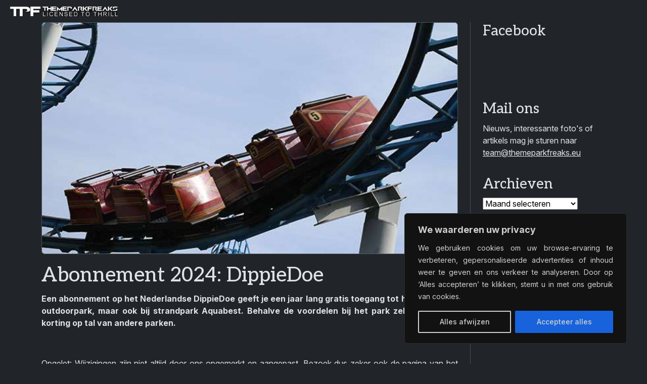

--- FILE ---
content_type: text/html; charset=utf-8
request_url: https://www.google.com/recaptcha/api2/aframe
body_size: 268
content:
<!DOCTYPE HTML><html><head><meta http-equiv="content-type" content="text/html; charset=UTF-8"></head><body><script nonce="rwoWW-d4Z0NjS9IHaNZuiA">/** Anti-fraud and anti-abuse applications only. See google.com/recaptcha */ try{var clients={'sodar':'https://pagead2.googlesyndication.com/pagead/sodar?'};window.addEventListener("message",function(a){try{if(a.source===window.parent){var b=JSON.parse(a.data);var c=clients[b['id']];if(c){var d=document.createElement('img');d.src=c+b['params']+'&rc='+(localStorage.getItem("rc::a")?sessionStorage.getItem("rc::b"):"");window.document.body.appendChild(d);sessionStorage.setItem("rc::e",parseInt(sessionStorage.getItem("rc::e")||0)+1);localStorage.setItem("rc::h",'1768985076251');}}}catch(b){}});window.parent.postMessage("_grecaptcha_ready", "*");}catch(b){}</script></body></html>

--- FILE ---
content_type: text/css
request_url: https://themeparkfreaks.eu/wp-content/themes/tpf/style.css?ver=b66507747700d546ad9e6fe0353d2bee
body_size: 2766
content:
/*
Theme Name: Themeparkfreaks
Theme URI: https://themeparkfreaks.eu
Author: Opolo Webdesign
Author URI: https://www.opolo.nl
Description: Theme created for Themeparkfreaks
Version: 1.0.0
*/

@import url('//fonts.googleapis.com/css2?family=Aleo:ital,wght@0,100..900;1,100..900&family=Inter:ital,opsz,wght@0,14..32,100..900;1,14..32,100..900&display=swap');

body {
	font-family: "Inter", sans-serif;
	font-optical-sizing: auto;
	font-weight: <weight>;
	font-style: normal;
}

h1,h2,h3,h4,h5,h6 {
	font-family: "Aleo", serif;
	font-optical-sizing: auto;
	font-weight: <weight>;
	font-style: normal;
	line-height: 1.3;
}

/*.wp-block-cover img, .wp-block-cover span { border:1px solid var(--bs-light-border-subtle); border-radius:var(--bs-border-radius); }
.wp-block-cover a { aspect-ratio:16/9; text-decoration:none; text-transform:uppercase; display:block; padding-top:23%; }*/

* { outline:none !important; box-shadow:none !important; touch-action:pan-x pan-y !important; }
* > a { color:inherit; background-size:100% 1px; }
* > a:hover:not(.btn-primary, .dropdown-item, :has(img, i)) { text-decoration:none; background-image:linear-gradient(var(--bs-body-color), var(--bs-body-color)); background-size:0% 1px; background-position-y:100%; background-position-x:0%; background-repeat:no-repeat; transition:background-size 0.3s ease-in-out; }

p { text-align:justify; min-height:.1rem; }
p.has-small-font-size { font-size:.9rem; }
p.has-large-font-size { font-size:1.1rem; }
p.has-x-large-font-size { font-size:1.3rem; }

.mark, mark { padding:0; }

.wp-element-caption { color:inherit !important; max-width:60%; margin:0 auto; }
.text-break > p:first-of-type, strong { font-weight:bold; }
.text-break > figure.size-full img, .text-break > figure.size-large img { width:100%; height:auto; margin-bottom:1rem; }
img.size-full, .wp-block-image img { margin:0; border:1px solid var(--bs-light-border-subtle); border-radius:var(--bs-border-radius); }

.navbar-toggler { border:none; position:relative; top:-1px; left:4px; }
.offcanvas-header .navbar-toggler { top:-6px; left:5px; }
.active { text-decoration:underline; }
.dropdown-item.active, .dropdown-item:active, .dropdown-item:focus { background-color:var(--bs-dark); }

.logo { position:absolute; height:19px; left:20px; top:13px; }

.btn-primary { background-color:var(--bs-light); border-color:var(--bs-light); color:var(--bs-dark); }
.btn-primary:hover, .btn-primary:active, .btn-primary:focus { background-color:var(--bs-dark) !important; border-color:var(--bs-light) !important; color:var(--bs-light) !important; transition:0.3s; }

input[type="search"] { padding-right:32px; }
.fa-search { position:relative; float:right; margin:-37px 12px 0 0; padding:10px 0px 10px 9px; }

.card { background:url('img/loading.webp') no-repeat center 100px; }
.hero .border:hover, .card:hover, .wp-block-gallery figure.wp-block-image img:hover, .gallery .gallery-icon img:hover { border-color:var(--bs-light) !important; background-color:var(--bs-card-cap-bg); transition:0.3s; }
figure.wp-block-image { background:url('img/loading.webp') no-repeat center center; }

.card img, *:has(> iframe[src*="youtube.com"]) { aspect-ratio:16/9; width:100%; object-fit:cover; }
.card-subtitle a, .card-footer a, .text-break .text-muted a { position:relative; z-index:2; text-decoration:none; background-image:linear-gradient(var(--bs-secondary-color), var(--bs-secondary-color)); background-size:0% 1px; background-position-y:100%; background-position-x:0%; background-repeat:no-repeat; transition:background-size 0.3s ease-in-out; }
.card-subtitle a:hover, .card-footer a:hover, .text-break .text-muted a:hover { background-size:100% 1px; }

iframe, blockquote, .adsbygoogle * { max-width:100% !important; }
iframe[src*="google.com/maps"] { width:100%; min-height:480px; border:1px solid var(--bs-light-border-subtle) !important; border-radius:var(--bs-border-radius); }
iframe[src*="youtube.com"] { width:100%; height:100%; border:1px solid var(--bs-light-border-subtle); border-radius:var(--bs-border-radius); }

.is-fullsize img { border:1px solid var(--bs-light-border-subtle); border-radius:var(--bs-border-radius); max-width:calc(100% - 16px) !important; background-color:var(--bs-dark); }

.gallery { display:grid !important; grid-template-columns:1fr 1fr 1fr; gap:8px; margin-bottom:1rem; }
.gallery > dl { width:100% !important; }
.gallery-item, figure.wp-block-image, .wp-block-column img { margin:0 !important; }
.gallery-icon { position:relative; padding-bottom:75%; }
.gallery-icon a, .gallery-icon img { position:absolute; top:0; right:0; bottom:0; left:0; height:100%; width:100%; }
.gallery-icon img { object-fit:cover; object-position:50%; border:1px solid var(--bs-light-border-subtle) !important; border-radius:var(--bs-border-radius); }

.wp-block-columns { display:grid !important; grid-template-columns:1fr 1fr 1fr; gap:8px; }
.wp-block-columns:has(> .two-columns) { grid-template-columns:1fr 1fr; }

@media (max-width:991px) {
	.col-lg-4 { border-top:1px solid var(--bs-border-color); }
	.fb-page * { width:100% !important; }
	.wp-block-columns { grid-template-columns:1fr 1fr; }
}

@media (max-width:584px) {
	.gallery { grid-template-columns:1fr 1fr; }
	.wp-block-columns, .wp-block-columns:has(> .two-columns) { grid-template-columns:1fr; }
}

@media (min-width:992px) {
	.hero { min-height:45vh; }
	.col-lg-8 { border-right:1px solid var(--bs-border-color); }
}

@media (max-width:1399px) {
	.dropdown-menu { border:0; margin-top:.125rem; }
	.dropdown-menu .submenu a { padding-left:calc(var(--bs-dropdown-item-padding-x)*2); margin-top:.125rem; }
}

@media (min-width:1400px) {
	body { padding-bottom:32px; }
	.logo { left:12px; /*top:37px;*/ }
	.dropdown-menu li { position:relative; }
	.dropdown-menu .submenu { display:none; position:absolute; left:100%; top:-9px; }
	.dropdown-menu .submenu-left { right:100%; left:auto; }
	.dropdown-menu > li:hover > .submenu { display:block; }
	.dropdown-menu .dropdown-toggle:after { transform:rotate(-90deg); }
	.dropdown-item:active, .dropdown-item:focus, .dropdown-item.active { background-color:var(--bs-dark); }
}

@media (min-width:1550px) {
	.logo { height:30px; top:29px; }
}



@media (min-width:1920px) {
    .col-xxxl {
        -ms-flex-preferred-size:0;
        flex-basis:0;
        -ms-flex-positive:1;
        flex-grow:1;
        max-width:100%;
    }
    .col-xxxl-auto {
        -ms-flex:0 0 auto;
        flex:0 0 auto;
        width:auto;
        max-width:100%;
    }
    .col-xxxl-1 {
        -ms-flex:0 0 8.333333%;
        flex:0 0 8.333333%;
        max-width:8.333333%;
    }
    .col-xxxl-2 {
        -ms-flex:0 0 16.666667%;
        flex:0 0 16.666667%;
        max-width:16.666667%;
    }
    .col-xxxl-3 {
        -ms-flex:0 0 25%;
        flex:0 0 25%;
        max-width:25%;
    }
    .col-xxxl-4 {
        -ms-flex:0 0 33.333333%;
        flex:0 0 33.333333%;
        max-width:33.333333%;
    }
    .col-xxxl-5 {
        -ms-flex:0 0 41.666667%;
        flex:0 0 41.666667%;
        max-width:41.666667%;
    }
    .col-xxxl-6 {
        -ms-flex:0 0 50%;
        flex:0 0 50%;
        max-width:50%;
    }
    .col-xxxl-7 {
        -ms-flex:0 0 58.333333%;
        flex:0 0 58.333333%;
        max-width:58.333333%;
    }
    .col-xxxl-8 {
        -ms-flex:0 0 66.666667%;
        flex:0 0 66.666667%;
        max-width:66.666667%;
    }
    .col-xxxl-9 {
        -ms-flex:0 0 75%;
        flex:0 0 75%;
        max-width:75%;
    }
    .col-xxxl-10 {
        -ms-flex:0 0 83.333333%;
        flex:0 0 83.333333%;
        max-width:83.333333%;
    }
    .col-xxxl-11 {
        -ms-flex:0 0 91.666667%;
        flex:0 0 91.666667%;
        max-width:91.666667%;
    }
    .col-xxxl-12 {
        -ms-flex:0 0 100%;
        flex:0 0 100%;
        max-width:100%;
    }
    .d-xxxl-none {
        display:none !important;
    }

    .d-xxxl-inline {
        display:inline !important;
    }
}

@media (min-width:1920px) {
    .row-cols-xxxl-1 > * {
        -ms-flex:0 0 100%;
        flex:0 0 100%;
        max-width:100%;
    }

    .row-cols-xxxl-2 > * {
        -ms-flex:0 0 50%;
        flex:0 0 50%;
        max-width:50%;
    }

    .row-cols-xxxl-3 > * {
        -ms-flex:0 0 33.333333%;
        flex:0 0 33.333333%;
        max-width:33.333333%;
    }

    .row-cols-xxxl-4 > * {
        -ms-flex:0 0 25%;
        flex:0 0 25%;
        max-width:25%;
    }

    .row-cols-xxxl-5 > * {
        -ms-flex:0 0 20%;
        flex:0 0 20%;
        max-width:20%;
    }

    .row-cols-xxxl-6 > * {
        -ms-flex:0 0 16.666667%;
        flex:0 0 16.666667%;
        max-width:16.666667%;
    }

    .row-cols-xxxl-7 > * {
        -ms-flex:0 0 14.285714%;
        flex:0 0 14.285714%;
        max-width:14.285714%;
    }

    .row-cols-xxxl-8 > * {
        -ms-flex:0 0 12.5%;
        flex:0 0 12.5%;
        max-width:12.5%;
    }

    .row-cols-xxxl-9 > * {
        -ms-flex:0 0 11.11111%;
        flex:0 0 11.11111%;
        max-width:11.11111%;
    }

    .row-cols-xxxl-10 > * {
        -ms-flex:0 0 10%;
        flex:0 0 10%;
        max-width:10%;
    }

    .row-cols-xxxl-11 > * {
        -ms-flex:0 0 9.09090909%;
        flex:0 0 9.09090909%;
        max-width:9.09090909%;
    }

    .row-cols-xxxl-12 > * {
        -ms-flex:0 0 8.3333333%;
        flex:0 0 8.3333333%;
        max-width:8.3333333%;
    }
}

/* WordPress Core
-------------------------------------------------------------- */
.alignnone {
  margin:5px 20px 20px 0;
}

.aligncenter,
div.aligncenter {
  display:block;
  margin:5px auto 5px auto;
}

.alignright {
  float:right;
  margin:5px 0 20px 20px;
}

.alignleft {
  float:left;
  margin:5px 20px 20px 0;
}

a img.alignright {
  float:right;
  margin:5px 0 20px 20px;
}

a img.alignnone {
  margin:5px 20px 20px 0;
}

a img.alignleft {
  float:left;
  margin:5px 20px 20px 0;
}

a img.aligncenter {
  display:block;
  margin-left:auto;
  margin-right:auto;
}

.wp-caption {
  background:#fff;
  border:1px solid #f0f0f0;
  max-width:96%; /* Image does not overflow the content area */
  padding:5px 3px 10px;
  text-align:center;
}

.wp-caption.alignnone {
  margin:5px 20px 20px 0;
}

.wp-caption.alignleft {
  margin:5px 20px 20px 0;
}

.wp-caption.alignright {
  margin:5px 0 20px 20px;
}

.wp-caption img {
  border:0 none;
  height:auto;
  margin:0;
  max-width:98.5%;
  padding:0;
  width:auto;
}

.wp-caption p.wp-caption-text {
  font-size:11px;
  line-height:17px;
  margin:0;
  padding:0 4px 5px;
}

/* Text meant only for screen readers. */
.screen-reader-text {
  border:0;
  clip:rect(1px, 1px, 1px, 1px);
  clip-path:inset(50%);
  height:1px;
  margin:-1px;
  overflow:hidden;
  padding:0;
  position:absolute !important;
  width:1px;
  word-wrap:normal !important; /* Many screen reader and browser combinations announce broken words as they would appear visually. */
}

.screen-reader-text:focus {
  background-color:#eee;
  clip:auto !important;
  clip-path:none;
  color:#444;
  display:block;
  font-size:1em;
  height:auto;
  left:5px;
  line-height:normal;
  padding:15px 23px 14px;
  text-decoration:none;
  top:5px;
  width:auto;
  z-index:100000;
  /* Above WP toolbar. */
}